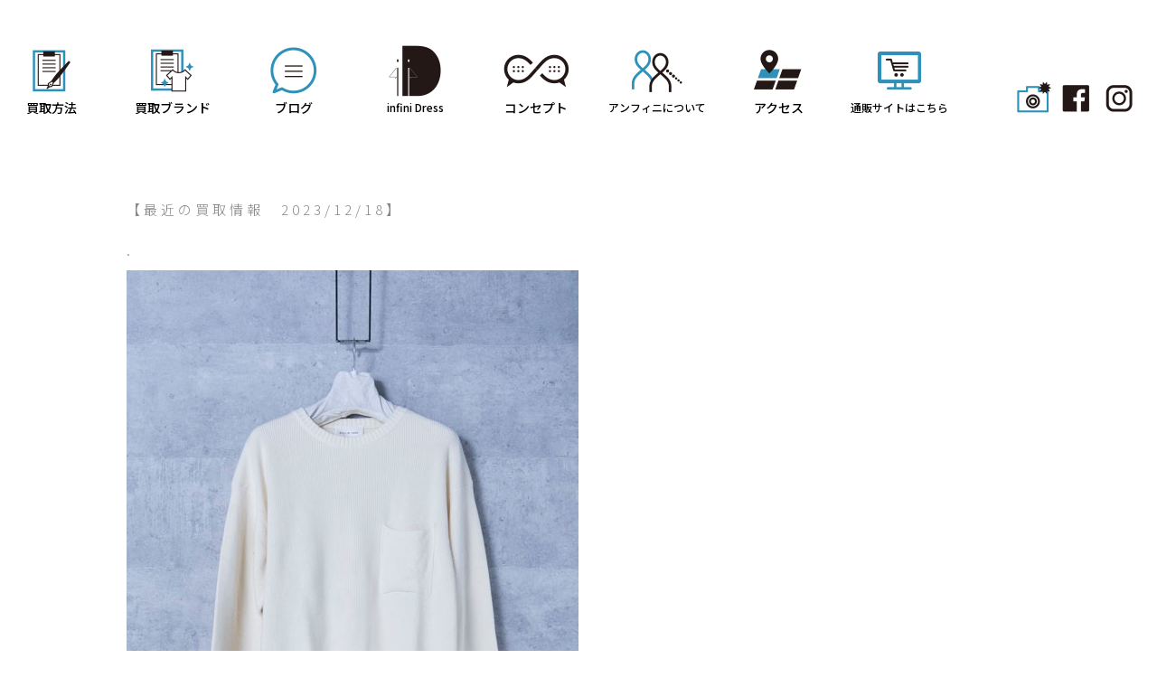

--- FILE ---
content_type: text/html; charset=UTF-8
request_url: https://infinidress.jp/still-by-hand-kn02203%E3%80%80%E3%83%AD%E3%83%BC%E3%82%B2%E3%83%BC%E3%82%B8%E3%83%8B%E3%83%83%E3%83%88
body_size: 6504
content:
<!DOCTYPE html PUBLIC "-//W3C//DTD XHTML 1.0 Transitional//EN" "http://www.w3.org/TR/xhtml1/DTD/xhtml1-transitional.dtd">
<html xmlns="http://www.w3.org/1999/xhtml" xml:lang="ja" lang="ja" xmlns:og="http://ogp.me/ns#" xmlns:fb="http://www.facebook.com/2008/fbml">
<head>
<title>ブランド古着買取り 広島／セレクトブランドショップ『Infini Dress』</title>
<meta http-equiv="Content-Type" content="text/html; charset=utf-8" />
<meta name="viewport" content="width=device-width, user-scalable=yes, maximum-scale=1.0, minimum-scale=1.0">
<meta property="og:title" content="ブランド古着買取り 広島／セレクトブランドショップ『Infini Dress』" />
<meta property="og:type" content="website" />
<meta property="og:url" content="https://infinidress.jp/" />
<meta property="og:locale" content="ja_JP" />
<meta property="og:site_name" content="ブランド古着買取り 広島／セレクトブランドショップ『Infini Dress』" />
<meta name="copyright" content="Copyright(C) Infini Dress All Rights Reserved." />
<meta name="author" content="ブランド古着買取り 広島／セレクトブランドショップ『Infini Dress』" />
<meta name="keywords" content="広島,古着販売,買取,infini dress,ブログ" />
<meta name="description" content="広島で古着売り買うなら広島のユーズドセレクトショップ・アンフィニードレス。ドメスティック、インポートの厳選セレクトブランドの古着をモード＆トラッド＆ナチュラルな着こなし提案をしています。" />
<title>STILL BY HAND KN02203　ローゲージニット &#8211; アンフィニドレス</title>
<meta name='robots' content='max-image-preview:large' />
<link rel='dns-prefetch' href='//maxcdn.bootstrapcdn.com' />
<link rel="alternate" type="application/rss+xml" title="アンフィニドレス &raquo; フィード" href="https://infinidress.jp/feed" />
<link rel="alternate" type="application/rss+xml" title="アンフィニドレス &raquo; コメントフィード" href="https://infinidress.jp/comments/feed" />
<link rel="alternate" type="application/rss+xml" title="アンフィニドレス &raquo; STILL BY HAND KN02203　ローゲージニット のコメントのフィード" href="https://infinidress.jp/still-by-hand-kn02203%e3%80%80%e3%83%ad%e3%83%bc%e3%82%b2%e3%83%bc%e3%82%b8%e3%83%8b%e3%83%83%e3%83%88/feed" />
<script type="text/javascript">
window._wpemojiSettings = {"baseUrl":"https:\/\/s.w.org\/images\/core\/emoji\/14.0.0\/72x72\/","ext":".png","svgUrl":"https:\/\/s.w.org\/images\/core\/emoji\/14.0.0\/svg\/","svgExt":".svg","source":{"concatemoji":"https:\/\/infinidress.jp\/blog\/wp-includes\/js\/wp-emoji-release.min.js?ver=6.1.9"}};
/*! This file is auto-generated */
!function(e,a,t){var n,r,o,i=a.createElement("canvas"),p=i.getContext&&i.getContext("2d");function s(e,t){var a=String.fromCharCode,e=(p.clearRect(0,0,i.width,i.height),p.fillText(a.apply(this,e),0,0),i.toDataURL());return p.clearRect(0,0,i.width,i.height),p.fillText(a.apply(this,t),0,0),e===i.toDataURL()}function c(e){var t=a.createElement("script");t.src=e,t.defer=t.type="text/javascript",a.getElementsByTagName("head")[0].appendChild(t)}for(o=Array("flag","emoji"),t.supports={everything:!0,everythingExceptFlag:!0},r=0;r<o.length;r++)t.supports[o[r]]=function(e){if(p&&p.fillText)switch(p.textBaseline="top",p.font="600 32px Arial",e){case"flag":return s([127987,65039,8205,9895,65039],[127987,65039,8203,9895,65039])?!1:!s([55356,56826,55356,56819],[55356,56826,8203,55356,56819])&&!s([55356,57332,56128,56423,56128,56418,56128,56421,56128,56430,56128,56423,56128,56447],[55356,57332,8203,56128,56423,8203,56128,56418,8203,56128,56421,8203,56128,56430,8203,56128,56423,8203,56128,56447]);case"emoji":return!s([129777,127995,8205,129778,127999],[129777,127995,8203,129778,127999])}return!1}(o[r]),t.supports.everything=t.supports.everything&&t.supports[o[r]],"flag"!==o[r]&&(t.supports.everythingExceptFlag=t.supports.everythingExceptFlag&&t.supports[o[r]]);t.supports.everythingExceptFlag=t.supports.everythingExceptFlag&&!t.supports.flag,t.DOMReady=!1,t.readyCallback=function(){t.DOMReady=!0},t.supports.everything||(n=function(){t.readyCallback()},a.addEventListener?(a.addEventListener("DOMContentLoaded",n,!1),e.addEventListener("load",n,!1)):(e.attachEvent("onload",n),a.attachEvent("onreadystatechange",function(){"complete"===a.readyState&&t.readyCallback()})),(e=t.source||{}).concatemoji?c(e.concatemoji):e.wpemoji&&e.twemoji&&(c(e.twemoji),c(e.wpemoji)))}(window,document,window._wpemojiSettings);
</script>
<style type="text/css">
img.wp-smiley,
img.emoji {
	display: inline !important;
	border: none !important;
	box-shadow: none !important;
	height: 1em !important;
	width: 1em !important;
	margin: 0 0.07em !important;
	vertical-align: -0.1em !important;
	background: none !important;
	padding: 0 !important;
}
</style>
	<link rel='stylesheet' id='sbr_styles-css' href='https://infinidress.jp/blog/wp-content/plugins/reviews-feed/assets/css/sbr-styles.css?ver=1.0.3' type='text/css' media='all' />
<link rel='stylesheet' id='sbi_styles-css' href='https://infinidress.jp/blog/wp-content/plugins/instagram-feed/css/sbi-styles.min.css?ver=6.2.2' type='text/css' media='all' />
<link rel='stylesheet' id='wp-block-library-css' href='https://infinidress.jp/blog/wp-includes/css/dist/block-library/style.min.css?ver=6.1.9' type='text/css' media='all' />
<link rel='stylesheet' id='classic-theme-styles-css' href='https://infinidress.jp/blog/wp-includes/css/classic-themes.min.css?ver=1' type='text/css' media='all' />
<style id='global-styles-inline-css' type='text/css'>
body{--wp--preset--color--black: #000000;--wp--preset--color--cyan-bluish-gray: #abb8c3;--wp--preset--color--white: #ffffff;--wp--preset--color--pale-pink: #f78da7;--wp--preset--color--vivid-red: #cf2e2e;--wp--preset--color--luminous-vivid-orange: #ff6900;--wp--preset--color--luminous-vivid-amber: #fcb900;--wp--preset--color--light-green-cyan: #7bdcb5;--wp--preset--color--vivid-green-cyan: #00d084;--wp--preset--color--pale-cyan-blue: #8ed1fc;--wp--preset--color--vivid-cyan-blue: #0693e3;--wp--preset--color--vivid-purple: #9b51e0;--wp--preset--gradient--vivid-cyan-blue-to-vivid-purple: linear-gradient(135deg,rgba(6,147,227,1) 0%,rgb(155,81,224) 100%);--wp--preset--gradient--light-green-cyan-to-vivid-green-cyan: linear-gradient(135deg,rgb(122,220,180) 0%,rgb(0,208,130) 100%);--wp--preset--gradient--luminous-vivid-amber-to-luminous-vivid-orange: linear-gradient(135deg,rgba(252,185,0,1) 0%,rgba(255,105,0,1) 100%);--wp--preset--gradient--luminous-vivid-orange-to-vivid-red: linear-gradient(135deg,rgba(255,105,0,1) 0%,rgb(207,46,46) 100%);--wp--preset--gradient--very-light-gray-to-cyan-bluish-gray: linear-gradient(135deg,rgb(238,238,238) 0%,rgb(169,184,195) 100%);--wp--preset--gradient--cool-to-warm-spectrum: linear-gradient(135deg,rgb(74,234,220) 0%,rgb(151,120,209) 20%,rgb(207,42,186) 40%,rgb(238,44,130) 60%,rgb(251,105,98) 80%,rgb(254,248,76) 100%);--wp--preset--gradient--blush-light-purple: linear-gradient(135deg,rgb(255,206,236) 0%,rgb(152,150,240) 100%);--wp--preset--gradient--blush-bordeaux: linear-gradient(135deg,rgb(254,205,165) 0%,rgb(254,45,45) 50%,rgb(107,0,62) 100%);--wp--preset--gradient--luminous-dusk: linear-gradient(135deg,rgb(255,203,112) 0%,rgb(199,81,192) 50%,rgb(65,88,208) 100%);--wp--preset--gradient--pale-ocean: linear-gradient(135deg,rgb(255,245,203) 0%,rgb(182,227,212) 50%,rgb(51,167,181) 100%);--wp--preset--gradient--electric-grass: linear-gradient(135deg,rgb(202,248,128) 0%,rgb(113,206,126) 100%);--wp--preset--gradient--midnight: linear-gradient(135deg,rgb(2,3,129) 0%,rgb(40,116,252) 100%);--wp--preset--duotone--dark-grayscale: url('#wp-duotone-dark-grayscale');--wp--preset--duotone--grayscale: url('#wp-duotone-grayscale');--wp--preset--duotone--purple-yellow: url('#wp-duotone-purple-yellow');--wp--preset--duotone--blue-red: url('#wp-duotone-blue-red');--wp--preset--duotone--midnight: url('#wp-duotone-midnight');--wp--preset--duotone--magenta-yellow: url('#wp-duotone-magenta-yellow');--wp--preset--duotone--purple-green: url('#wp-duotone-purple-green');--wp--preset--duotone--blue-orange: url('#wp-duotone-blue-orange');--wp--preset--font-size--small: 13px;--wp--preset--font-size--medium: 20px;--wp--preset--font-size--large: 36px;--wp--preset--font-size--x-large: 42px;--wp--preset--spacing--20: 0.44rem;--wp--preset--spacing--30: 0.67rem;--wp--preset--spacing--40: 1rem;--wp--preset--spacing--50: 1.5rem;--wp--preset--spacing--60: 2.25rem;--wp--preset--spacing--70: 3.38rem;--wp--preset--spacing--80: 5.06rem;}:where(.is-layout-flex){gap: 0.5em;}body .is-layout-flow > .alignleft{float: left;margin-inline-start: 0;margin-inline-end: 2em;}body .is-layout-flow > .alignright{float: right;margin-inline-start: 2em;margin-inline-end: 0;}body .is-layout-flow > .aligncenter{margin-left: auto !important;margin-right: auto !important;}body .is-layout-constrained > .alignleft{float: left;margin-inline-start: 0;margin-inline-end: 2em;}body .is-layout-constrained > .alignright{float: right;margin-inline-start: 2em;margin-inline-end: 0;}body .is-layout-constrained > .aligncenter{margin-left: auto !important;margin-right: auto !important;}body .is-layout-constrained > :where(:not(.alignleft):not(.alignright):not(.alignfull)){max-width: var(--wp--style--global--content-size);margin-left: auto !important;margin-right: auto !important;}body .is-layout-constrained > .alignwide{max-width: var(--wp--style--global--wide-size);}body .is-layout-flex{display: flex;}body .is-layout-flex{flex-wrap: wrap;align-items: center;}body .is-layout-flex > *{margin: 0;}:where(.wp-block-columns.is-layout-flex){gap: 2em;}.has-black-color{color: var(--wp--preset--color--black) !important;}.has-cyan-bluish-gray-color{color: var(--wp--preset--color--cyan-bluish-gray) !important;}.has-white-color{color: var(--wp--preset--color--white) !important;}.has-pale-pink-color{color: var(--wp--preset--color--pale-pink) !important;}.has-vivid-red-color{color: var(--wp--preset--color--vivid-red) !important;}.has-luminous-vivid-orange-color{color: var(--wp--preset--color--luminous-vivid-orange) !important;}.has-luminous-vivid-amber-color{color: var(--wp--preset--color--luminous-vivid-amber) !important;}.has-light-green-cyan-color{color: var(--wp--preset--color--light-green-cyan) !important;}.has-vivid-green-cyan-color{color: var(--wp--preset--color--vivid-green-cyan) !important;}.has-pale-cyan-blue-color{color: var(--wp--preset--color--pale-cyan-blue) !important;}.has-vivid-cyan-blue-color{color: var(--wp--preset--color--vivid-cyan-blue) !important;}.has-vivid-purple-color{color: var(--wp--preset--color--vivid-purple) !important;}.has-black-background-color{background-color: var(--wp--preset--color--black) !important;}.has-cyan-bluish-gray-background-color{background-color: var(--wp--preset--color--cyan-bluish-gray) !important;}.has-white-background-color{background-color: var(--wp--preset--color--white) !important;}.has-pale-pink-background-color{background-color: var(--wp--preset--color--pale-pink) !important;}.has-vivid-red-background-color{background-color: var(--wp--preset--color--vivid-red) !important;}.has-luminous-vivid-orange-background-color{background-color: var(--wp--preset--color--luminous-vivid-orange) !important;}.has-luminous-vivid-amber-background-color{background-color: var(--wp--preset--color--luminous-vivid-amber) !important;}.has-light-green-cyan-background-color{background-color: var(--wp--preset--color--light-green-cyan) !important;}.has-vivid-green-cyan-background-color{background-color: var(--wp--preset--color--vivid-green-cyan) !important;}.has-pale-cyan-blue-background-color{background-color: var(--wp--preset--color--pale-cyan-blue) !important;}.has-vivid-cyan-blue-background-color{background-color: var(--wp--preset--color--vivid-cyan-blue) !important;}.has-vivid-purple-background-color{background-color: var(--wp--preset--color--vivid-purple) !important;}.has-black-border-color{border-color: var(--wp--preset--color--black) !important;}.has-cyan-bluish-gray-border-color{border-color: var(--wp--preset--color--cyan-bluish-gray) !important;}.has-white-border-color{border-color: var(--wp--preset--color--white) !important;}.has-pale-pink-border-color{border-color: var(--wp--preset--color--pale-pink) !important;}.has-vivid-red-border-color{border-color: var(--wp--preset--color--vivid-red) !important;}.has-luminous-vivid-orange-border-color{border-color: var(--wp--preset--color--luminous-vivid-orange) !important;}.has-luminous-vivid-amber-border-color{border-color: var(--wp--preset--color--luminous-vivid-amber) !important;}.has-light-green-cyan-border-color{border-color: var(--wp--preset--color--light-green-cyan) !important;}.has-vivid-green-cyan-border-color{border-color: var(--wp--preset--color--vivid-green-cyan) !important;}.has-pale-cyan-blue-border-color{border-color: var(--wp--preset--color--pale-cyan-blue) !important;}.has-vivid-cyan-blue-border-color{border-color: var(--wp--preset--color--vivid-cyan-blue) !important;}.has-vivid-purple-border-color{border-color: var(--wp--preset--color--vivid-purple) !important;}.has-vivid-cyan-blue-to-vivid-purple-gradient-background{background: var(--wp--preset--gradient--vivid-cyan-blue-to-vivid-purple) !important;}.has-light-green-cyan-to-vivid-green-cyan-gradient-background{background: var(--wp--preset--gradient--light-green-cyan-to-vivid-green-cyan) !important;}.has-luminous-vivid-amber-to-luminous-vivid-orange-gradient-background{background: var(--wp--preset--gradient--luminous-vivid-amber-to-luminous-vivid-orange) !important;}.has-luminous-vivid-orange-to-vivid-red-gradient-background{background: var(--wp--preset--gradient--luminous-vivid-orange-to-vivid-red) !important;}.has-very-light-gray-to-cyan-bluish-gray-gradient-background{background: var(--wp--preset--gradient--very-light-gray-to-cyan-bluish-gray) !important;}.has-cool-to-warm-spectrum-gradient-background{background: var(--wp--preset--gradient--cool-to-warm-spectrum) !important;}.has-blush-light-purple-gradient-background{background: var(--wp--preset--gradient--blush-light-purple) !important;}.has-blush-bordeaux-gradient-background{background: var(--wp--preset--gradient--blush-bordeaux) !important;}.has-luminous-dusk-gradient-background{background: var(--wp--preset--gradient--luminous-dusk) !important;}.has-pale-ocean-gradient-background{background: var(--wp--preset--gradient--pale-ocean) !important;}.has-electric-grass-gradient-background{background: var(--wp--preset--gradient--electric-grass) !important;}.has-midnight-gradient-background{background: var(--wp--preset--gradient--midnight) !important;}.has-small-font-size{font-size: var(--wp--preset--font-size--small) !important;}.has-medium-font-size{font-size: var(--wp--preset--font-size--medium) !important;}.has-large-font-size{font-size: var(--wp--preset--font-size--large) !important;}.has-x-large-font-size{font-size: var(--wp--preset--font-size--x-large) !important;}
.wp-block-navigation a:where(:not(.wp-element-button)){color: inherit;}
:where(.wp-block-columns.is-layout-flex){gap: 2em;}
.wp-block-pullquote{font-size: 1.5em;line-height: 1.6;}
</style>
<link rel='stylesheet' id='ctf_styles-css' href='https://infinidress.jp/blog/wp-content/plugins/custom-twitter-feeds/css/ctf-styles.min.css?ver=2.1.2' type='text/css' media='all' />
<link rel='stylesheet' id='infini-style-css' href='https://infinidress.jp/blog/wp-content/themes/infini/style.css?ver=6.1.9' type='text/css' media='all' />
<link rel='stylesheet' id='cff-css' href='https://infinidress.jp/blog/wp-content/plugins/custom-facebook-feed/assets/css/cff-style.min.css?ver=4.2' type='text/css' media='all' />
<link rel='stylesheet' id='sb-font-awesome-css' href='https://maxcdn.bootstrapcdn.com/font-awesome/4.7.0/css/font-awesome.min.css?ver=6.1.9' type='text/css' media='all' />
<script type='text/javascript' src='https://infinidress.jp/blog/wp-includes/js/jquery/jquery.min.js?ver=3.6.1' id='jquery-core-js'></script>
<script type='text/javascript' src='https://infinidress.jp/blog/wp-includes/js/jquery/jquery-migrate.min.js?ver=3.3.2' id='jquery-migrate-js'></script>
<link rel="https://api.w.org/" href="https://infinidress.jp/wp-json/" /><link rel="alternate" type="application/json" href="https://infinidress.jp/wp-json/wp/v2/posts/22691" /><link rel="EditURI" type="application/rsd+xml" title="RSD" href="https://infinidress.jp/blog/xmlrpc.php?rsd" />
<link rel="wlwmanifest" type="application/wlwmanifest+xml" href="https://infinidress.jp/blog/wp-includes/wlwmanifest.xml" />
<meta name="generator" content="WordPress 6.1.9" />
<link rel="canonical" href="https://infinidress.jp/still-by-hand-kn02203%e3%80%80%e3%83%ad%e3%83%bc%e3%82%b2%e3%83%bc%e3%82%b8%e3%83%8b%e3%83%83%e3%83%88" />
<link rel='shortlink' href='https://infinidress.jp/?p=22691' />
<link rel="alternate" type="application/json+oembed" href="https://infinidress.jp/wp-json/oembed/1.0/embed?url=https%3A%2F%2Finfinidress.jp%2Fstill-by-hand-kn02203%25e3%2580%2580%25e3%2583%25ad%25e3%2583%25bc%25e3%2582%25b2%25e3%2583%25bc%25e3%2582%25b8%25e3%2583%258b%25e3%2583%2583%25e3%2583%2588" />
<link rel="alternate" type="text/xml+oembed" href="https://infinidress.jp/wp-json/oembed/1.0/embed?url=https%3A%2F%2Finfinidress.jp%2Fstill-by-hand-kn02203%25e3%2580%2580%25e3%2583%25ad%25e3%2583%25bc%25e3%2582%25b2%25e3%2583%25bc%25e3%2582%25b8%25e3%2583%258b%25e3%2583%2583%25e3%2583%2588&#038;format=xml" />
<link rel="pingback" href="https://infinidress.jp/blog/xmlrpc.php"><style type="text/css">.recentcomments a{display:inline !important;padding:0 !important;margin:0 !important;}</style><!-- ## NXS/OG ## --><!-- ## NXSOGTAGS ## --><!-- ## NXS/OG ## -->
<meta http-equiv="Content-Script-Type" content="text/javascript" />
<link rel="stylesheet" href="https://infinidress.jp/blog/css/import.css?t=011301" type="text/css" media="screen">
<script src="https://ajax.googleapis.com/ajax/libs/jquery/1.11.3/jquery.min.js"></script>
<script>
$(function(){
	var rwdMenu = $('#menuList'),
	switchPoint = 640,
	slideSpeed = 500;

	var menuSouce = rwdMenu.html();

	$(window).load(function(){

		function menuSet(){
			if(window.innerWidth < switchPoint){
				if(!($('#rwdMenuWrap').length)){
					$('body').prepend('<div id="rwdMenuWrap"><div id="switchBtnArea"><div class="LogoBox"><img src="images/common/splogo.png" width="180" height="30" alt=""/></div><a href="javascript:void(0);" id="switchBtn"><span></span><span></span><span></span></a></div></div>');
					$('#rwdMenuWrap').append(menuSouce);

					var menuList = $('#rwdMenuWrap > ul');

					$('#switchBtn').on('click', function(){
						menuList.slideToggle(slideSpeed);
						$(this).toggleClass('btnClose');
					});
				}
			} else {
				$('#rwdMenuWrap').remove();
			}
		}

		$(window).on('resize', function(){
			menuSet();
		});

		menuSet();
	});
});
$(function(){
   // #で始まるアンカーをクリックした場合に処理
   $('a[href^=#]').click(function() {
      // スクロールの速度
      var speed = 2000; // ミリ秒
      // アンカーの値取得
      var href= $(this).attr("href");
      // 移動先を取得
      var target = $(href == "#" || href == "" ? 'html' : href);
      // 移動先を数値で取得
      var position = target.offset().top;
      // スムーススクロール
      $('body,html').animate({scrollTop:position}, speed, 'swing');
      return false;
   });
});
</script>
<script src="https://infinidress.jp/blog/js/jquery.bxslider.min.js" type="text/JavaScript"></script>
<script>
$(function(){
	$('.bxslider').bxSlider({
		auto: true,
		mode: 'horizontal',
		pager: false,
		controls: false,
		speed: 3000,
		pause: 8000,
		minSlides: 1
	})
});
</script>
<!--[if lt IE 9]>
<script src="js/html5shiv.js"></script>
<script src="https://css3-mediaqueries-js.googlecode.com/svn/trunk/css3-mediaqueries.js"></script>
<![endif]-->
</head>
<body oncontextmenu="return false;">

<!-- container -->
<div id="container">
<nav id="menuList">
<ul>
<li class="MenuLi"><a href="/clothespurchase.php"><div class="FontBox01">買取方法</div></a></li>
<li class="MenuLi"><a href="/usedbrandlist.php"><div class="FontBox02">買取ブランド</div></a></li><li class="MenuLi"><a href="/#blog"><div class="FontBox03">ブログ</div></a></li>
<li class="MenuLt"><a href="/"><div class="FontBox04">infini Dress</div></a></li>
<li class="MenuLi"><a href="/comsept.php"><div class="FontBox05">コンセプト</div></a></li>
<li class="MenuLi"><a href="/aboutus.php" ><div class="FontBox06">アンフィニについて</div></a></li><li class="MenuLi"><a href="/access.php"><div class="FontBox07">アクセス</div></a></li><li class="MenuLi"><a href="https://infinidress.stores.jp/" target="_blank"><div class="FontBox08">通販サイトはこちら</div></a></li>
<li class="SnsLi"><div class="SnsBox00"></div><div class="SnsBox01"><a href="/photoalbum.php"><img src="images/common/snsicon004.png" width="38" height="35" alt=""/></a></div><div class="SnsBox02"><a href="https://www.facebook.com/infnidress/" target="_blank"><img src="images/common/snsicon003.png" width="38" height="35" alt=""/></a></div><div class="SnsBox03"><a href="https://www.instagram.com/infinidress_hiroshima/?hl=ja" target="_blank"><img src="images/common/snsicon002.png" width="38" height="35" alt=""/></a></div></li>
</ul>
</nav><!-- /#menuList --><article id="entry">
	<section>
	<div class="BlogPhoto">
			</div>
		<a id="b22691"></a><div class="DayNumber">　｜　2023.12.18 月</div>
	<h1><a href="https://infinidress.jp/still-by-hand-kn02203%e3%80%80%e3%83%ad%e3%83%bc%e3%82%b2%e3%83%bc%e3%82%b8%e3%83%8b%e3%83%83%e3%83%88" title="STILL BY HAND KN02203　ローゲージニット">STILL BY HAND KN02203　ローゲージニット</a></h1>
	<div class="BlogText">
<p>【最近の買取情報　2023/12/18】</p>



<p>.</p>



<figure class="wp-block-image size-full"><img decoding="async" width="500" height="750" src="https://infinidress.jp/blog/wp-content/uploads/2023/12/30.jpg" alt="" class="wp-image-22692" srcset="https://infinidress.jp/blog/wp-content/uploads/2023/12/30.jpg 500w, https://infinidress.jp/blog/wp-content/uploads/2023/12/30-200x300.jpg 200w" sizes="(max-width: 500px) 100vw, 500px" /></figure>



<p>.</p>



<p>STILL BY HAND</p>



<p>KN02203　ローゲージニット</p>



<p>iD231029-008</p>



<p></p>



<p></p>



<p>店頭・宅配・出張・LINE査定、</p>



<p>お客様に合わせて各種方法ご用意しています。</p>



<p>詳しくはこちらをご覧ください<br>↓↓↓<br><a href="https://infinidress.jp/clothespurchase.php">https://infinidress.jp/clothespurchase.php</a></p>
</div>
		</section>
</article>

<div class="footLink">
<div class="BuySellBox">
  <div class="BuyBox"><a href="https://infinidress.jp/">買いたい人のブログ</a></div><div class="SellBox"><a href="https://infinidress.jp/blog/sellblog">売りたい人のブログ</a></div><div class="clear"></div>
	<div class="PrevNextBox">
	<div class="PrevPost">&laquo; <a href="https://infinidress.jp/raf-simons-%e3%83%8f%e3%83%bc%e3%83%95%e3%82%b8%e3%83%83%e3%83%97%e3%82%ab%e3%83%83%e3%83%88%e3%82%bd%e3%83%bc" rel="prev">RAF SIMONS ハーフジップカットソー</a></div>
	<div class="NextPost"><a href="https://infinidress.jp/auralee-super-soft-wool-jersey-tee-t%e3%82%b7%e3%83%a3%e3%83%84%e3%80%80a23st01wu" rel="next">AURALEE SUPER SOFT WOOL JERSEY TEE Tシャツ　A23ST01WU</a> &raquo;</div>
	<div class="clear"></div>
	</div>
</div>
	
<!-- footer -->
<div class="footer">
<div class="CopyBox">Copyright (C) 2018 infini Dress All rights Reserved.</div>
</div><!-- footer END -->

</div><!-- container END -->
<!-- footerMENU SP -->
<div id="sp-fixed-menu" class="for-sp">
  <ul>
    <li><img src="images/common/footico01.png" alt=""/><a href="clothespurchaseline.php">LINE<br />査定</a></li>
    <li><img src="images/common/footico02.png" alt=""/><a href="clothespurchasepurchase.php">宅配<br />買取</a></li>
	<li><img src="images/common/footico03.png" alt=""/><a href="clothespurchasesend.php">手ぶらで<br />店頭買取</a></li>
	<li><img src="images/common/footico04.png" alt=""/><a href="clothespurchaseshop.php">店頭<br />買取</a></li>
  </ul>
</div>
<!-- footerMENU SP END -->
</body>
</html>